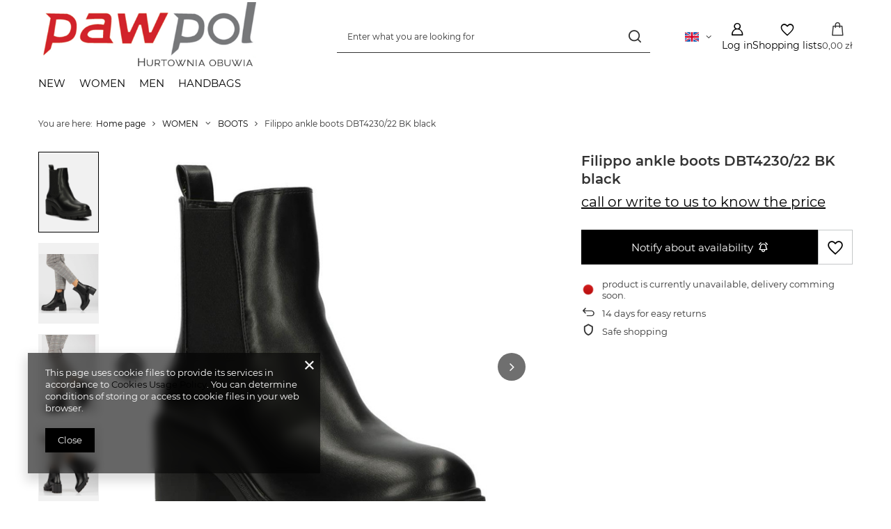

--- FILE ---
content_type: text/html; charset=utf-8
request_url: https://pawpol.com.pl/ajax/projector.php?action=get&product=6663&size=uniw&get=sizeprices,sizeavailability,sizedelivery
body_size: 396
content:
{"sizeprices":{"value":"0.00","price_formatted":"0,00 z\u0142","price_net":"0.00","price_net_formatted":"0,00 z\u0142","vat":"23","worth":"0.00","worth_net":"0.00","worth_formatted":"0,00 z\u0142","worth_net_formatted":"0,00 z\u0142","basket_enable":"n","special_offer":"false","rebate_code_active":"n","priceformula_error":"false"},"sizeavailability":{"visible":"y","status_description":" product is currently unavailable, delivery comming soon","status_gfx":"\/data\/lang\/eng\/available_graph\/graph_1_5.png","status_description_tel":"call or write to us to know the price","status":"disable","minimum_stock_of_product":"2","delay_time":{"days":"0","hours":"0","minutes":"0","time":"2025-12-26 10:05:02","week_day":"5","week_amount":"0","unknown_delivery_time":"false"}},"sizedelivery":{"undefined":"false","shipping":"15.00","shipping_formatted":"15,00 z\u0142","limitfree":"0.00","limitfree_formatted":"0,00 z\u0142","shipping_change":"15.00","shipping_change_formatted":"15,00 z\u0142","change_type":"up"}}